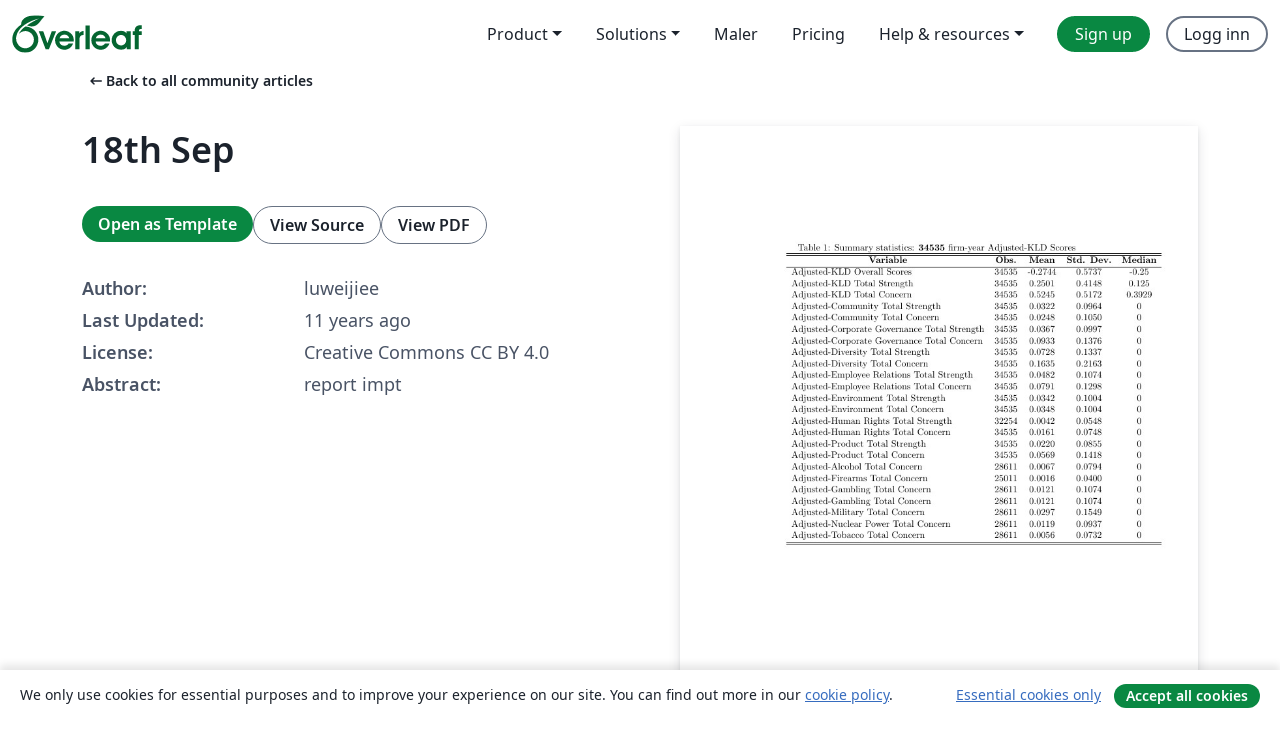

--- FILE ---
content_type: text/html; charset=utf-8
request_url: https://no.overleaf.com/articles/18th-sep/dbftnmjnwnmw
body_size: 13158
content:
<!DOCTYPE html><html lang="no"><head><title translate="no">18th Sep - Overleaf, Online LaTeX-redigeringsprogram</title><meta name="twitter:title" content="18th Sep"><meta name="og:title" content="18th Sep"><meta name="description" content="report impt"><meta itemprop="description" content="report impt"><meta itemprop="image" content="https://writelatex.s3.amazonaws.com/published_ver/1007.jpeg?X-Amz-Expires=14400&amp;X-Amz-Date=20260124T021416Z&amp;X-Amz-Algorithm=AWS4-HMAC-SHA256&amp;X-Amz-Credential=AKIAWJBOALPNFPV7PVH5/20260124/us-east-1/s3/aws4_request&amp;X-Amz-SignedHeaders=host&amp;X-Amz-Signature=84597f73026b071b254e081c3ec670bbe063d159e44520a7cebb066e3b3f9707"><meta name="image" content="https://writelatex.s3.amazonaws.com/published_ver/1007.jpeg?X-Amz-Expires=14400&amp;X-Amz-Date=20260124T021416Z&amp;X-Amz-Algorithm=AWS4-HMAC-SHA256&amp;X-Amz-Credential=AKIAWJBOALPNFPV7PVH5/20260124/us-east-1/s3/aws4_request&amp;X-Amz-SignedHeaders=host&amp;X-Amz-Signature=84597f73026b071b254e081c3ec670bbe063d159e44520a7cebb066e3b3f9707"><meta itemprop="name" content="Overleaf, the Online LaTeX Editor"><meta name="twitter:card" content="summary"><meta name="twitter:site" content="@overleaf"><meta name="twitter:description" content="An online LaTeX editor that’s easy to use. No installation, real-time collaboration, version control, hundreds of LaTeX templates, and more."><meta name="twitter:image" content="https://cdn.overleaf.com/img/ol-brand/overleaf_og_logo.png"><meta property="fb:app_id" content="400474170024644"><meta property="og:description" content="An online LaTeX editor that’s easy to use. No installation, real-time collaboration, version control, hundreds of LaTeX templates, and more."><meta property="og:image" content="https://cdn.overleaf.com/img/ol-brand/overleaf_og_logo.png"><meta property="og:type" content="website"><meta name="viewport" content="width=device-width, initial-scale=1.0, user-scalable=yes"><link rel="icon" sizes="32x32" href="https://cdn.overleaf.com/favicon-32x32.png"><link rel="icon" sizes="16x16" href="https://cdn.overleaf.com/favicon-16x16.png"><link rel="icon" href="https://cdn.overleaf.com/favicon.svg" type="image/svg+xml"><link rel="apple-touch-icon" href="https://cdn.overleaf.com/apple-touch-icon.png"><link rel="mask-icon" href="https://cdn.overleaf.com/mask-favicon.svg" color="#046530"><link rel="canonical" href="https://no.overleaf.com/articles/18th-sep/dbftnmjnwnmw"><link rel="manifest" href="https://cdn.overleaf.com/web.sitemanifest"><link rel="stylesheet" href="https://cdn.overleaf.com/stylesheets/main-style-e60ca8e7a5a537531624.css" id="main-stylesheet"><link rel="alternate" href="https://www.overleaf.com/articles/18th-sep/dbftnmjnwnmw" hreflang="en"><link rel="alternate" href="https://cs.overleaf.com/articles/18th-sep/dbftnmjnwnmw" hreflang="cs"><link rel="alternate" href="https://es.overleaf.com/articles/18th-sep/dbftnmjnwnmw" hreflang="es"><link rel="alternate" href="https://pt.overleaf.com/articles/18th-sep/dbftnmjnwnmw" hreflang="pt"><link rel="alternate" href="https://fr.overleaf.com/articles/18th-sep/dbftnmjnwnmw" hreflang="fr"><link rel="alternate" href="https://de.overleaf.com/articles/18th-sep/dbftnmjnwnmw" hreflang="de"><link rel="alternate" href="https://sv.overleaf.com/articles/18th-sep/dbftnmjnwnmw" hreflang="sv"><link rel="alternate" href="https://tr.overleaf.com/articles/18th-sep/dbftnmjnwnmw" hreflang="tr"><link rel="alternate" href="https://it.overleaf.com/articles/18th-sep/dbftnmjnwnmw" hreflang="it"><link rel="alternate" href="https://cn.overleaf.com/articles/18th-sep/dbftnmjnwnmw" hreflang="zh-CN"><link rel="alternate" href="https://no.overleaf.com/articles/18th-sep/dbftnmjnwnmw" hreflang="no"><link rel="alternate" href="https://ru.overleaf.com/articles/18th-sep/dbftnmjnwnmw" hreflang="ru"><link rel="alternate" href="https://da.overleaf.com/articles/18th-sep/dbftnmjnwnmw" hreflang="da"><link rel="alternate" href="https://ko.overleaf.com/articles/18th-sep/dbftnmjnwnmw" hreflang="ko"><link rel="alternate" href="https://ja.overleaf.com/articles/18th-sep/dbftnmjnwnmw" hreflang="ja"><link rel="preload" href="https://cdn.overleaf.com/js/no-json-41719680ba6a0303a084.js" as="script" nonce="gomymNXFuPWaQo+jgxUgSg=="><script type="text/javascript" nonce="gomymNXFuPWaQo+jgxUgSg==" id="ga-loader" data-ga-token="UA-112092690-1" data-ga-token-v4="G-RV4YBCCCWJ" data-cookie-domain=".overleaf.com" data-session-analytics-id="2991a38f-33be-4987-90ec-7a6e724a214c">var gaSettings = document.querySelector('#ga-loader').dataset;
var gaid = gaSettings.gaTokenV4;
var gaToken = gaSettings.gaToken;
var cookieDomain = gaSettings.cookieDomain;
var sessionAnalyticsId = gaSettings.sessionAnalyticsId;
if(gaid) {
    var additionalGaConfig = sessionAnalyticsId ? { 'user_id': sessionAnalyticsId } : {};
    window.dataLayer = window.dataLayer || [];
    function gtag(){
        dataLayer.push(arguments);
    }
    gtag('js', new Date());
    gtag('config', gaid, { 'anonymize_ip': true, ...additionalGaConfig });
}
if (gaToken) {
    window.ga = window.ga || function () {
        (window.ga.q = window.ga.q || []).push(arguments);
    }, window.ga.l = 1 * new Date();
}
var loadGA = window.olLoadGA = function() {
    if (gaid) {
        var s = document.createElement('script');
        s.setAttribute('async', 'async');
        s.setAttribute('src', 'https://www.googletagmanager.com/gtag/js?id=' + gaid);
        document.querySelector('head').append(s);
    } 
    if (gaToken) {
        (function(i,s,o,g,r,a,m){i['GoogleAnalyticsObject']=r;i[r]=i[r]||function(){
        (i[r].q=i[r].q||[]).push(arguments)},i[r].l=1*new Date();a=s.createElement(o),
        m=s.getElementsByTagName(o)[0];a.async=1;a.src=g;m.parentNode.insertBefore(a,m)
        })(window,document,'script','//www.google-analytics.com/analytics.js','ga');
        ga('create', gaToken, cookieDomain.replace(/^\./, ""));
        ga('set', 'anonymizeIp', true);
        if (sessionAnalyticsId) {
            ga('set', 'userId', sessionAnalyticsId);
        }
        ga('send', 'pageview');
    }
};
// Check if consent given (features/cookie-banner)
var oaCookie = document.cookie.split('; ').find(function(cookie) {
    return cookie.startsWith('oa=');
});
if(oaCookie) {
    var oaCookieValue = oaCookie.split('=')[1];
    if(oaCookieValue === '1') {
        loadGA();
    }
}
</script><meta name="ol-csrfToken" content="lCiPRriW-9VU-VprJLy4AVVlVMjxiNnsC6Zg"><meta name="ol-baseAssetPath" content="https://cdn.overleaf.com/"><meta name="ol-mathJaxPath" content="/js/libs/mathjax-3.2.2/es5/tex-svg-full.js"><meta name="ol-dictionariesRoot" content="/js/dictionaries/0.0.3/"><meta name="ol-usersEmail" content=""><meta name="ol-ab" data-type="json" content="{}"><meta name="ol-user_id"><meta name="ol-i18n" data-type="json" content="{&quot;currentLangCode&quot;:&quot;no&quot;}"><meta name="ol-ExposedSettings" data-type="json" content="{&quot;isOverleaf&quot;:true,&quot;appName&quot;:&quot;Overleaf&quot;,&quot;adminEmail&quot;:&quot;support@overleaf.com&quot;,&quot;dropboxAppName&quot;:&quot;Overleaf&quot;,&quot;ieeeBrandId&quot;:15,&quot;hasAffiliationsFeature&quot;:true,&quot;hasSamlFeature&quot;:true,&quot;samlInitPath&quot;:&quot;/saml/ukamf/init&quot;,&quot;hasLinkUrlFeature&quot;:true,&quot;hasLinkedProjectFileFeature&quot;:true,&quot;hasLinkedProjectOutputFileFeature&quot;:true,&quot;siteUrl&quot;:&quot;https://www.overleaf.com&quot;,&quot;emailConfirmationDisabled&quot;:false,&quot;maxEntitiesPerProject&quot;:2000,&quot;maxUploadSize&quot;:52428800,&quot;projectUploadTimeout&quot;:120000,&quot;recaptchaSiteKey&quot;:&quot;6LebiTwUAAAAAMuPyjA4pDA4jxPxPe2K9_ndL74Q&quot;,&quot;recaptchaDisabled&quot;:{&quot;invite&quot;:true,&quot;login&quot;:false,&quot;passwordReset&quot;:false,&quot;register&quot;:false,&quot;addEmail&quot;:false},&quot;textExtensions&quot;:[&quot;tex&quot;,&quot;latex&quot;,&quot;sty&quot;,&quot;cls&quot;,&quot;bst&quot;,&quot;bib&quot;,&quot;bibtex&quot;,&quot;txt&quot;,&quot;tikz&quot;,&quot;mtx&quot;,&quot;rtex&quot;,&quot;md&quot;,&quot;asy&quot;,&quot;lbx&quot;,&quot;bbx&quot;,&quot;cbx&quot;,&quot;m&quot;,&quot;lco&quot;,&quot;dtx&quot;,&quot;ins&quot;,&quot;ist&quot;,&quot;def&quot;,&quot;clo&quot;,&quot;ldf&quot;,&quot;rmd&quot;,&quot;lua&quot;,&quot;gv&quot;,&quot;mf&quot;,&quot;yml&quot;,&quot;yaml&quot;,&quot;lhs&quot;,&quot;mk&quot;,&quot;xmpdata&quot;,&quot;cfg&quot;,&quot;rnw&quot;,&quot;ltx&quot;,&quot;inc&quot;],&quot;editableFilenames&quot;:[&quot;latexmkrc&quot;,&quot;.latexmkrc&quot;,&quot;makefile&quot;,&quot;gnumakefile&quot;],&quot;validRootDocExtensions&quot;:[&quot;tex&quot;,&quot;Rtex&quot;,&quot;ltx&quot;,&quot;Rnw&quot;],&quot;fileIgnorePattern&quot;:&quot;**/{{__MACOSX,.git,.texpadtmp,.R}{,/**},.!(latexmkrc),*.{dvi,aux,log,toc,out,pdfsync,synctex,synctex(busy),fdb_latexmk,fls,nlo,ind,glo,gls,glg,bbl,blg,doc,docx,gz,swp}}&quot;,&quot;sentryAllowedOriginRegex&quot;:&quot;^(https://[a-z]+\\\\.overleaf.com|https://cdn.overleaf.com|https://compiles.overleafusercontent.com)/&quot;,&quot;sentryDsn&quot;:&quot;https://4f0989f11cb54142a5c3d98b421b930a@app.getsentry.com/34706&quot;,&quot;sentryEnvironment&quot;:&quot;production&quot;,&quot;sentryRelease&quot;:&quot;55136a0fbd6a07011505471e47db0485326ddeb3&quot;,&quot;hotjarId&quot;:&quot;5148484&quot;,&quot;hotjarVersion&quot;:&quot;6&quot;,&quot;enableSubscriptions&quot;:true,&quot;gaToken&quot;:&quot;UA-112092690-1&quot;,&quot;gaTokenV4&quot;:&quot;G-RV4YBCCCWJ&quot;,&quot;propensityId&quot;:&quot;propensity-001384&quot;,&quot;cookieDomain&quot;:&quot;.overleaf.com&quot;,&quot;templateLinks&quot;:[{&quot;name&quot;:&quot;Journal articles&quot;,&quot;url&quot;:&quot;/gallery/tagged/academic-journal&quot;,&quot;trackingKey&quot;:&quot;academic-journal&quot;},{&quot;name&quot;:&quot;Books&quot;,&quot;url&quot;:&quot;/gallery/tagged/book&quot;,&quot;trackingKey&quot;:&quot;book&quot;},{&quot;name&quot;:&quot;Formal letters&quot;,&quot;url&quot;:&quot;/gallery/tagged/formal-letter&quot;,&quot;trackingKey&quot;:&quot;formal-letter&quot;},{&quot;name&quot;:&quot;Assignments&quot;,&quot;url&quot;:&quot;/gallery/tagged/homework&quot;,&quot;trackingKey&quot;:&quot;homework-assignment&quot;},{&quot;name&quot;:&quot;Posters&quot;,&quot;url&quot;:&quot;/gallery/tagged/poster&quot;,&quot;trackingKey&quot;:&quot;poster&quot;},{&quot;name&quot;:&quot;Presentations&quot;,&quot;url&quot;:&quot;/gallery/tagged/presentation&quot;,&quot;trackingKey&quot;:&quot;presentation&quot;},{&quot;name&quot;:&quot;Reports&quot;,&quot;url&quot;:&quot;/gallery/tagged/report&quot;,&quot;trackingKey&quot;:&quot;lab-report&quot;},{&quot;name&quot;:&quot;CVs and résumés&quot;,&quot;url&quot;:&quot;/gallery/tagged/cv&quot;,&quot;trackingKey&quot;:&quot;cv&quot;},{&quot;name&quot;:&quot;Theses&quot;,&quot;url&quot;:&quot;/gallery/tagged/thesis&quot;,&quot;trackingKey&quot;:&quot;thesis&quot;},{&quot;name&quot;:&quot;view_all&quot;,&quot;url&quot;:&quot;/latex/templates&quot;,&quot;trackingKey&quot;:&quot;view-all&quot;}],&quot;labsEnabled&quot;:true,&quot;wikiEnabled&quot;:true,&quot;templatesEnabled&quot;:true,&quot;cioWriteKey&quot;:&quot;2530db5896ec00db632a&quot;,&quot;cioSiteId&quot;:&quot;6420c27bb72163938e7d&quot;,&quot;linkedInInsightsPartnerId&quot;:&quot;7472905&quot;}"><meta name="ol-splitTestVariants" data-type="json" content="{&quot;hotjar-marketing&quot;:&quot;enabled&quot;}"><meta name="ol-splitTestInfo" data-type="json" content="{&quot;hotjar-marketing&quot;:{&quot;phase&quot;:&quot;release&quot;,&quot;badgeInfo&quot;:{&quot;tooltipText&quot;:&quot;&quot;,&quot;url&quot;:&quot;&quot;}}}"><meta name="ol-algolia" data-type="json" content="{&quot;appId&quot;:&quot;SK53GL4JLY&quot;,&quot;apiKey&quot;:&quot;9ac63d917afab223adbd2cd09ad0eb17&quot;,&quot;indexes&quot;:{&quot;wiki&quot;:&quot;learn-wiki&quot;,&quot;gallery&quot;:&quot;gallery-production&quot;}}"><meta name="ol-isManagedAccount" data-type="boolean"><meta name="ol-shouldLoadHotjar" data-type="boolean" content></head><body class="website-redesign" data-theme="default"><a class="skip-to-content" href="#main-content">Skip to content</a><nav class="navbar navbar-default navbar-main navbar-expand-lg website-redesign-navbar" aria-label="Primary"><div class="container-fluid navbar-container"><div class="navbar-header"><a class="navbar-brand" href="/" aria-label="Overleaf"><div class="navbar-logo"></div></a></div><button class="navbar-toggler collapsed" id="navbar-toggle-btn" type="button" data-bs-toggle="collapse" data-bs-target="#navbar-main-collapse" aria-controls="navbar-main-collapse" aria-expanded="false" aria-label="Toggle Navigasjon"><span class="material-symbols" aria-hidden="true" translate="no">menu</span></button><div class="navbar-collapse collapse" id="navbar-main-collapse"><ul class="nav navbar-nav navbar-right ms-auto" role="menubar"><!-- loop over header_extras--><li class="dropdown subdued" role="none"><button class="dropdown-toggle" aria-haspopup="true" aria-expanded="false" data-bs-toggle="dropdown" role="menuitem" event-tracking="menu-expand" event-tracking-mb="true" event-tracking-trigger="click" event-segmentation="{&quot;item&quot;:&quot;product&quot;,&quot;location&quot;:&quot;top-menu&quot;}">Product</button><ul class="dropdown-menu dropdown-menu-end" role="menu"><li role="none"><a class="dropdown-item" role="menuitem" href="/about/features-overview" event-tracking="menu-click" event-tracking-mb="true" event-tracking-trigger="click" event-segmentation='{"item":"premium-features","location":"top-menu"}'>Funksjoner</a></li><li role="none"><a class="dropdown-item" role="menuitem" href="/about/ai-features" event-tracking="menu-click" event-tracking-mb="true" event-tracking-trigger="click" event-segmentation='{"item":"ai-features","location":"top-menu"}'>AI</a></li></ul></li><li class="dropdown subdued" role="none"><button class="dropdown-toggle" aria-haspopup="true" aria-expanded="false" data-bs-toggle="dropdown" role="menuitem" event-tracking="menu-expand" event-tracking-mb="true" event-tracking-trigger="click" event-segmentation="{&quot;item&quot;:&quot;solutions&quot;,&quot;location&quot;:&quot;top-menu&quot;}">Solutions</button><ul class="dropdown-menu dropdown-menu-end" role="menu"><li role="none"><a class="dropdown-item" role="menuitem" href="/for/enterprises" event-tracking="menu-click" event-tracking-mb="true" event-tracking-trigger="click" event-segmentation='{"item":"enterprises","location":"top-menu"}'>For business</a></li><li role="none"><a class="dropdown-item" role="menuitem" href="/for/universities" event-tracking="menu-click" event-tracking-mb="true" event-tracking-trigger="click" event-segmentation='{"item":"universities","location":"top-menu"}'>For universities</a></li><li role="none"><a class="dropdown-item" role="menuitem" href="/for/government" event-tracking="menu-click" event-tracking-mb="true" event-tracking-trigger="click" event-segmentation='{"item":"government","location":"top-menu"}'>For government</a></li><li role="none"><a class="dropdown-item" role="menuitem" href="/for/publishers" event-tracking="menu-click" event-tracking-mb="true" event-tracking-trigger="click" event-segmentation='{"item":"publishers","location":"top-menu"}'>For publishers</a></li><li role="none"><a class="dropdown-item" role="menuitem" href="/about/customer-stories" event-tracking="menu-click" event-tracking-mb="true" event-tracking-trigger="click" event-segmentation='{"item":"customer-stories","location":"top-menu"}'>Customer stories</a></li></ul></li><li class="subdued" role="none"><a class="nav-link subdued" role="menuitem" href="/latex/templates" event-tracking="menu-click" event-tracking-mb="true" event-tracking-trigger="click" event-segmentation='{"item":"templates","location":"top-menu"}'>Maler</a></li><li class="subdued" role="none"><a class="nav-link subdued" role="menuitem" href="/user/subscription/plans" event-tracking="menu-click" event-tracking-mb="true" event-tracking-trigger="click" event-segmentation='{"item":"pricing","location":"top-menu"}'>Pricing</a></li><li class="dropdown subdued nav-item-help" role="none"><button class="dropdown-toggle" aria-haspopup="true" aria-expanded="false" data-bs-toggle="dropdown" role="menuitem" event-tracking="menu-expand" event-tracking-mb="true" event-tracking-trigger="click" event-segmentation="{&quot;item&quot;:&quot;help-and-resources&quot;,&quot;location&quot;:&quot;top-menu&quot;}">Help & resources</button><ul class="dropdown-menu dropdown-menu-end" role="menu"><li role="none"><a class="dropdown-item" role="menuitem" href="/learn" event-tracking="menu-click" event-tracking-mb="true" event-tracking-trigger="click" event-segmentation='{"item":"learn","location":"top-menu"}'>Dokumentasjon</a></li><li role="none"><a class="dropdown-item" role="menuitem" href="/for/community/resources" event-tracking="menu-click" event-tracking-mb="true" event-tracking-trigger="click" event-segmentation='{"item":"help-guides","location":"top-menu"}'>Help guides</a></li><li role="none"><a class="dropdown-item" role="menuitem" href="/about/why-latex" event-tracking="menu-click" event-tracking-mb="true" event-tracking-trigger="click" event-segmentation='{"item":"why-latex","location":"top-menu"}'>Why LaTeX?</a></li><li role="none"><a class="dropdown-item" role="menuitem" href="/blog" event-tracking="menu-click" event-tracking-mb="true" event-tracking-trigger="click" event-segmentation='{"item":"blog","location":"top-menu"}'>Blogg</a></li><li role="none"><a class="dropdown-item" role="menuitem" data-ol-open-contact-form-modal="contact-us" data-bs-target="#contactUsModal" href data-bs-toggle="modal" event-tracking="menu-click" event-tracking-mb="true" event-tracking-trigger="click" event-segmentation='{"item":"contact","location":"top-menu"}'><span>Kontakt oss</span></a></li></ul></li><!-- logged out--><!-- register link--><li class="primary" role="none"><a class="nav-link" role="menuitem" href="/register" event-tracking="menu-click" event-tracking-action="clicked" event-tracking-trigger="click" event-tracking-mb="true" event-segmentation='{"page":"/articles/18th-sep/dbftnmjnwnmw","item":"register","location":"top-menu"}'>Sign up</a></li><!-- login link--><li role="none"><a class="nav-link" role="menuitem" href="/login" event-tracking="menu-click" event-tracking-action="clicked" event-tracking-trigger="click" event-tracking-mb="true" event-segmentation='{"page":"/articles/18th-sep/dbftnmjnwnmw","item":"login","location":"top-menu"}'>Logg inn</a></li><!-- projects link and account menu--></ul></div></div></nav><main class="gallery content content-page" id="main-content"><div class="container"><div class="row previous-page-link-container"><div class="col-lg-6"><a class="previous-page-link" href="/articles"><span class="material-symbols material-symbols-rounded" aria-hidden="true" translate="no">arrow_left_alt</span>Back to all community articles</a></div></div><div class="row"><div class="col-md-6 template-item-left-section"><div class="row"><div class="col-md-12"><div class="gallery-item-title"><h1 class="h2">18th Sep</h1></div></div></div><div class="row cta-links-container"><div class="col-md-12 cta-links"><a class="btn btn-primary cta-link" href="/project/new/template/1007?id=1480607&amp;mainFile=main.tex&amp;templateName=18th+Sep&amp;texImage=texlive-full%3A2025.1" event-tracking-mb="true" event-tracking="gallery-open-template" event-tracking-trigger="click">Open as Template</a><button class="btn btn-secondary cta-link" data-bs-toggle="modal" data-bs-target="#modalViewSource" event-tracking-mb="true" event-tracking="gallery-view-source" event-tracking-trigger="click">View Source</button><a class="btn btn-secondary cta-link" href="/articles/18th-sep/dbftnmjnwnmw.pdf" target="_blank" event-tracking-mb="true" event-tracking="gallery-download-pdf" event-tracking-trigger="click">View PDF</a></div></div><div class="template-details-container"><div class="template-detail"><div><b>Author:</b></div><div>luweijiee</div></div><div class="template-detail"><div><b>Last Updated:</b></div><div><span data-bs-toggle="tooltip" data-bs-placement="bottom" data-timestamp-for-title="1410999466">11 years ago</span></div></div><div class="template-detail"><div><b>License:</b></div><div>Creative Commons CC BY 4.0</div></div><div class="template-detail"><div><b>Abstract:</b></div><div class="gallery-abstract" data-ol-mathjax>report impt</div></div></div></div><div class="col-md-6 template-item-right-section"><div class="entry"><div class="row"><div class="col-md-12"><div class="gallery-large-pdf-preview"><img src="https://writelatex.s3.amazonaws.com/published_ver/1007.jpeg?X-Amz-Expires=14400&amp;X-Amz-Date=20260124T021416Z&amp;X-Amz-Algorithm=AWS4-HMAC-SHA256&amp;X-Amz-Credential=AKIAWJBOALPNFPV7PVH5/20260124/us-east-1/s3/aws4_request&amp;X-Amz-SignedHeaders=host&amp;X-Amz-Signature=84597f73026b071b254e081c3ec670bbe063d159e44520a7cebb066e3b3f9707" alt="18th Sep"></div></div></div></div></div></div><div class="row section-row"><div class="col-md-12"><div class="begin-now-card"><div class="card card-pattern"><div class="card-body"><p class="dm-mono"><span class="font-size-display-xs"><span class="text-purple-bright">\begin</span><wbr><span class="text-green-bright">{</span><span>now</span><span class="text-green-bright">}</span></span></p><p>Discover why over 25 million people worldwide trust Overleaf with their work.</p><p class="card-links"><a class="btn btn-primary card-link" href="/register">Sign up for free</a><a class="btn card-link btn-secondary" href="/user/subscription/plans">Explore all plans</a></p></div></div></div></div></div></div></main><div class="modal fade" id="modalViewSource" tabindex="-1" role="dialog" aria-labelledby="modalViewSourceTitle" aria-hidden="true"><div class="modal-dialog" role="document"><div class="modal-content"><div class="modal-header"><h3 class="modal-title" id="modalViewSourceTitle">Kilde</h3><button class="btn-close" type="button" data-bs-dismiss="modal" aria-label="Close"></button></div><div class="modal-body"><pre><code>\documentclass[11pt]{article}
\newcommand{\bs}{$\backslash$}
\usepackage[english]{babel}
\usepackage[utf8]{inputenc}
\usepackage{amsmath}
\usepackage{graphicx}
\usepackage[colorinlistoftodos]{todonotes}
\usepackage{booktabs}
\usepackage[para]{threeparttable}
\usepackage{threeparttablex}
\usepackage{longtable}
\usepackage{rotate}
\usepackage{rotating}

\begin{document}

\begin{table}[htbp]
\centering 
\caption{Summary statistics: \textbf{34535} firm-year Adjusted-KLD Scores \label{sumstat}}
\begin{tabular}{l c c c c}\hline\hline
\multicolumn{1}{c}{\textbf{Variable}} &amp; \textbf{Obs.} &amp; \textbf{Mean}
 &amp; \textbf{Std. Dev.} &amp; \textbf{Median} \\ \hline
Adjusted-KLD Overall Scores &amp; 34535 &amp; -0.2744 &amp; 0.5737 &amp; -0.25 \\
Adjusted-KLD Total Strength &amp; 34535 &amp; 0.2501 &amp; 0.4148 &amp; 0.125\\
Adjusted-KLD Total Concern &amp; 34535 &amp; 0.5245 &amp; 0.5172 &amp; 0.3929\\
Adjusted-Community Total Strength &amp; 34535 &amp; 0.0322 &amp; 0.0964 &amp; 0 \\
Adjusted-Community Total Concern &amp; 34535 &amp; 0.0248 &amp; 0.1050 &amp; 0 \\
Adjusted-Corporate Governance Total Strength &amp; 34535 &amp; 0.0367 &amp; 0.0997 &amp; 0\\
Adjusted-Corporate Governance Total Concern &amp; 34535 &amp; 0.0933 &amp; 0.1376 &amp; 0\\
Adjusted-Diversity Total Strength &amp; 34535 &amp; 0.0728 &amp; 0.1337 &amp; 0 \\
Adjusted-Diversity Total Concern &amp; 34535 &amp; 0.1635 &amp; 0.2163 &amp; 0 \\
Adjusted-Employee Relations Total Strength &amp; 34535 &amp; 0.0482 &amp; 0.1074 &amp; 0 \\
Adjusted-Employee Relations Total Concern &amp; 34535 &amp; 0.0791 &amp; 0.1298 &amp; 0 \\
Adjusted-Environment Total Strength &amp; 34535 &amp; 0.0342 &amp; 0.1004 &amp; 0 \\
Adjusted-Environment Total Concern &amp; 34535 &amp; 0.0348 &amp; 0.1004 &amp; 0 \\
Adjusted-Human Rights Total Strength &amp; 32254 &amp; 0.0042 &amp; 0.0548 &amp; 0 \\
Adjusted-Human Rights Total Concern &amp; 34535 &amp; 0.0161 &amp; 0.0748 &amp; 0 \\
Adjusted-Product Total Strength &amp; 34535 &amp; 0.0220 &amp; 0.0855 &amp; 0 \\
Adjusted-Product Total Concern &amp; 34535 &amp; 0.0569 &amp; 0.1418 &amp; 0 \\
Adjusted-Alcohol Total Concern &amp; 28611 &amp; 0.0067 &amp; 0.0794 &amp; 0\\
Adjusted-Firearms Total Concern &amp; 25011 &amp; 0.0016 &amp; 0.0400 &amp; 0 \\
Adjusted-Gambling Total Concern &amp; 28611 &amp; 0.0121 &amp; 0.1074 &amp; 0 \\
Adjusted-Gambling Total Concern &amp; 28611 &amp; 0.0121 &amp; 0.1074 &amp; 0 \\
Adjusted-Military Total Concern &amp; 28611 &amp; 0.0297 &amp; 0.1549 &amp; 0 \\
Adjusted-Nuclear Power Total Concern &amp; 28611 &amp; 0.0119 &amp; 0.0937 &amp; 0 \\
Adjusted-Tobacco Total Concern &amp; 28611 &amp; 0.0056 &amp; 0.0732 &amp; 0 \\
\hline
\hline
\end{tabular}
\end{table}

\begin{table}[htbp]
\centering 
\caption{Summary statistics: \textbf{373} KLD-CCM Matched Deals Adjusted-KLD Scores (Bidders) \label{sumstat}}
\begin{tabular}{l c c c c}\hline\hline
\multicolumn{1}{c}{\textbf{Variable}} &amp; \textbf{Obs.} &amp; \textbf{Mean}
 &amp; \textbf{Std. Dev.} &amp; \textbf{Median} \\ \hline
Bidder Overall Score &amp; 373 &amp; -0.1789 &amp; 0.7787 &amp; -0.2262\\
Bidder Total Strength &amp; 373 &amp; 0.5521 &amp; 0.7378 &amp; 0.25 \\ % Content row 3
Bidder Total Concern &amp; 373 &amp; 0.7310 &amp; 0.6314 &amp; 0.5333 \\ % Content row 4
Bidder Community Total Concern &amp; 373 &amp; 0.0382 &amp; 0.1349 &amp; 0\\
Bidder Community Total Strength &amp; 373 &amp; 0.0739 &amp; 0.1449 &amp; 0\\
Bidder Corporate Governance Total Concern &amp; 373 &amp; 0.1535 &amp; 0.1511 &amp; 0.1667\\
Bidder Corporate Governance Total Strength &amp; 373 &amp; 0.0615 &amp; 0.1445 &amp; 0\\
Bidder Diversity Total Concern &amp; 373 &amp; 0.1278 &amp; 0.1895 &amp; 0\\
Bidder Diversity Total Strength &amp; 373 &amp; 0.1575 &amp; 0.1968 &amp; 0.125\\
Bidder Employee Relations Total Concern &amp; 373 &amp; 0.1052 &amp; 0.1478 &amp; 0\\
Bidder Employee Relations Total Strength &amp; 373 &amp; 0.1046 &amp; 0.1604 &amp; 0\\
Bidder Environment Total Concern &amp; 373 &amp; 0.0695 &amp; 0.1381 &amp; 0\\
Bidder Environment Total Strength &amp; 373 &amp; 0.0950 &amp; 0.1858 &amp; 0\\
Bidder Human Relations Total Concern &amp; 373 &amp; 0.0330 &amp; 0.0958 &amp; 0\\
Bidder Human Relations Total Strength &amp; 364 &amp; 0.0110 &amp; 0.0669 &amp; 0\\
Bidder Product Total Concern &amp; 373 &amp; 0.1186 &amp; 0.2045 &amp; 0\\
Bidder Product Total Strength &amp; 373 &amp; 0.0489 &amp; 0.1275 &amp; 0\\
Bidder Alcohol Total Concern &amp; 314 &amp; 0.0048 &amp; 0.0630 &amp; 0\\
Bidder Firearms Total Concern &amp; 292 &amp; 0.0103 &amp; 0.1010 &amp; 0\\
Bidder Military Total Concern &amp; 314 &amp; 0.0685 &amp; 0.2457 &amp; 0\\
Bidder Nuclear Total Concern &amp; 314 &amp; 0.0056 &amp; 0.0465 &amp; 0\\
Bidder Tobacco Total Concern &amp; 314 &amp; 0 &amp; 0 &amp; 0\\
Bidder Gambling Total Concern &amp; 314 &amp; 0.0127 &amp; 0.1123 &amp; 0\\
\hline
\hline
\end{tabular}
\end{table}

\begin{table}[htbp]
\centering 
\caption{Summary statistics: \textbf{373} KLD-CCM Matched Deals Adjusted-KLD Scores (Targets) \label{sumstat}}
\begin{tabular}{l c c c c}\hline\hline
\multicolumn{1}{c}{\textbf{Variable}} &amp; \textbf{Obs.} &amp; \textbf{Mean}
 &amp; \textbf{Std. Dev.} &amp; \textbf{Median} \\ \hline
Target Overall Score &amp; 373 &amp; -0.3256 &amp; 0.4588 &amp; -0.3333 \\ % Content row 2
Target Total Strength &amp; 373 &amp; 0.1522 &amp; 0.2535 &amp; 0 \\
% Content row 5
Target Total Concern &amp; 373 &amp; 0.4778 &amp; 0.4034 &amp; 0.45 \\
Target Corporate Governance Total Concern &amp; 373 &amp; 0.0941 &amp; 0.1244 &amp; 0\\
Target Corporate Governance Total Strength &amp; 373 &amp; 0.0265 &amp; 0.0787 &amp; 0\\
Target Community Total Concern &amp; 373 &amp; 0.0214 &amp; 0.1168 &amp; 0\\
Target Community Total Strength &amp; 373 &amp; 0.0109 &amp; 0.0571 &amp; 0\\
Target Diversity Total Concern &amp; 373 &amp; 0.1877 &amp; 0.2239 &amp; 0\\
Target Diversity Total Strength &amp; 373 &amp; 0.0552 &amp; 0.0991 &amp; 0\\
Target Employee Relations Total Concern &amp; 373 &amp; 0.0812 &amp; 0.1187 &amp; 0\\
Target Employee Relations Total Strength &amp; 373 &amp; 0.0301 &amp; 0.0814 &amp; 0\\
Target Environment Total Concern &amp; 373 &amp; 0.0210 &amp; 0.0722 &amp; 0\\
Target Environment Total Strength &amp; 373 &amp; 0.0193 &amp; 0.0742 &amp; 0\\
Target Human Relations Total Concern &amp; 373 &amp; 0.0047 &amp; 0.0340 &amp; 0\\
Target Human Relations Total Strength &amp; 364 &amp; 0 &amp; 0 &amp; 0 \\
Target Product Total Concern &amp; 373 &amp; 0.0288 &amp; 0.0970 &amp; 0\\
Target Product Total Strength &amp; 373 &amp; 0.0101 &amp; 0.0556 &amp; 0\\
Target Alcohol Total Concern &amp; 314 &amp; 0.0064 &amp; 0.0797 &amp; 0\\
Target Firearms Total Concern &amp; 292 &amp; 0 &amp; 0 &amp; 0\\
Target Gambling Total Concern &amp; 314 &amp; 0.0127 &amp; 0.1123 &amp; 0\\
Target Military Total Concern &amp; 314 &amp; 0.0231 &amp; 0.1401 &amp; 0\\
Target Nuclear Total Concern &amp; 314 &amp; 0.0040 &amp; 0.0581 &amp; 0\\
Target Tobacco Total Concern &amp; 314 &amp; 0 &amp; 0 &amp; 0\\
\hline
\hline
\end{tabular}
\end{table}

\begin{table}[htbp]
\centering 
\caption{High-Low-No \textbf{KLD}-Matched Deal Matrix 1153 out of 3705 Deals \label{sumstat}}
\begin{tabular}{|l|l|l|l}\hline
 &amp; High CSR Target &amp; Low CSR Target &amp; No CSR Target \\ \hline
High CSR Bidder &amp; 99 &amp; 95 &amp; 341 \\ \hline
Low CSR Bidder &amp; 63 &amp; 114 &amp; 273 \\ \hline
No CSR Bidder &amp; 96 &amp; 72 &amp; 2552 \\ \hline
\hline
\end{tabular}
\end{table}

\begin{table}
\centering\caption{\textbf{Summary Statistics: \textbf{373} KLD-CCM Matched Deals}}
\begin{threeparttable}
\begin{tabular}{l c c c c} 
\hline\hline
Variable &amp; Obs &amp; Mean &amp; Std. Dev &amp; Median\\
\cmidrule(l){1-5} 
\textbf{Panel A: Adjusted-KLD Scores} &amp; &amp; &amp; &amp; \\
KLD Spread (Bidder KLD-Target KLD) &amp; 373 &amp; 0.1450 &amp; 0.7808 &amp; 0.0833 \\ 
Bidder Overall Score &amp; 373 &amp; -0.1789 &amp; 0.7787 &amp; -0.2262\\
Target Overall Score &amp; 373 &amp; -0.3256 &amp; 0.4588 &amp; -0.3333 \\ % Content row 2
Bidder Total Strength &amp; 373 &amp; 0.5521 &amp; 0.7378 &amp; 0.25 \\ % Content row 3
Bidder Total Concern &amp; 373 &amp; 0.7310 &amp; 0.6314 &amp; 0.5333 \\ % Content row 4
Target Total Strength &amp; 373 &amp; 0.1522 &amp; 0.2535 &amp; 0 \\
% Content row 5
 \\ \textbf{Panel B: Bidder Characteristics} &amp; &amp; &amp; &amp; \\
Log(Bidder's Market Cap) &amp; 373 &amp; 8.7364 &amp; 1.7790 &amp; 8.4961 \\
Bidder's Cash &amp; 373 &amp; 0.1683 &amp; 0.1650 &amp; 0.1098 \\
Bidder's Return on Assets (ROA) &amp; 370 &amp; 0.0702 &amp; 0.1142 &amp; 0.0717 \\
Bidder's Leverage &amp; 369 &amp; 0.2093 &amp; 0.2071 &amp; 0.1591 \\
Bidder's Q &amp; 370 &amp; 1.9967 &amp; 1.9776 &amp; 1.3580 \\
 \\
\textbf{Panel C: Target Characteristics} &amp; &amp; &amp; &amp; \\
Log(Target's Market Cap) &amp; 373 &amp; 6.8026 &amp; 1.3294 &amp; 6.6998 \\
Target's Cash &amp; 373 &amp; 0.2393 &amp; 0.2344 &amp; 0.1515 \\
Target's Return on Assets (ROA) &amp; 360 &amp; 0.0228 &amp; 0.1580 &amp; 0.0437 \\
Target's Leverage &amp; 358 &amp; 0.2008 &amp; 0.2360 &amp; 0.1289 \\
Target's Q &amp; 360 &amp; 1.8677 &amp; 1.9699 &amp; 1.2633 \\
\\
\textbf{Panel D: Deal Characteristics} &amp; &amp; &amp; &amp; \\
Market Cap Ratio (Target/Bidder) &amp; 373 &amp; 0.3652 &amp; 0.4135 &amp; 0.1952 \\
Tender Offer (dummy) &amp; 373 &amp; 0.2225 &amp; 0.4165 &amp; 0 \\
Related-Industry Deals (dummy) &amp; 373 &amp; 0.6997 &amp; 0.4590 &amp; 1 \\
All Cash Deal (dummy) &amp; 373 &amp; 0.4772 &amp; 0.5002 &amp; 0 \\
All Stock Deal (dummy) &amp; 373 &amp; 0.8713 &amp; 0.3353 &amp; 1 \\
Deal Status (dummy) &amp; 373 &amp; 0.8365 &amp; 0.3704 &amp; 1 \\
Hostile Takeover (dummy) &amp; 373 &amp; 0.0402 &amp; 0.1967 &amp; 0 \\
High Tech (dummy) &amp; 373 &amp; 0.3834 &amp; 0.4869 &amp; 0 \\ 

\hline\hline
\end{tabular}
\end{threeparttable}
\end{table}

\end{document}</code></pre></div><div class="modal-footer"><button class="btn btn-secondary" type="button" data-bs-dismiss="modal">Lukk</button></div></div></div></div><footer class="fat-footer hidden-print website-redesign-fat-footer"><div class="fat-footer-container"><div class="fat-footer-sections"><div class="footer-section" id="footer-brand"><a class="footer-brand" href="/" aria-label="Overleaf"></a></div><div class="footer-section"><h2 class="footer-section-heading">Om</h2><ul class="list-unstyled"><li><a href="/about">About us</a></li><li><a href="https://digitalscience.pinpointhq.com/">Careers</a></li><li><a href="/blog">Blogg</a></li></ul></div><div class="footer-section"><h2 class="footer-section-heading">Solutions</h2><ul class="list-unstyled"><li><a href="/for/enterprises">For business</a></li><li><a href="/for/universities">For universities</a></li><li><a href="/for/government">For government</a></li><li><a href="/for/publishers">For publishers</a></li><li><a href="/about/customer-stories">Customer stories</a></li></ul></div><div class="footer-section"><h2 class="footer-section-heading">Learn</h2><ul class="list-unstyled"><li><a href="/learn/latex/Learn_LaTeX_in_30_minutes">Learn LaTeX in 30 minutes</a></li><li><a href="/latex/templates">Maler</a></li><li><a href="/events/webinars">Webinars</a></li><li><a href="/learn/latex/Tutorials">Tutorials</a></li><li><a href="/learn/latex/Inserting_Images">How to insert images</a></li><li><a href="/learn/latex/Tables">How to create tables</a></li></ul></div><div class="footer-section"><h2 class="footer-section-heading">Pricing</h2><ul class="list-unstyled"><li><a href="/user/subscription/plans?itm_referrer=footer-for-indv">For individuals</a></li><li><a href="/user/subscription/plans?plan=group&amp;itm_referrer=footer-for-groups">For groups and organizations</a></li><li><a href="/user/subscription/plans?itm_referrer=footer-for-students#student-annual">For students</a></li></ul></div><div class="footer-section"><h2 class="footer-section-heading">Get involved</h2><ul class="list-unstyled"><li><a href="https://forms.gle/67PSpN1bLnjGCmPQ9">Let us know what you think</a></li></ul></div><div class="footer-section"><h2 class="footer-section-heading">Hjelp</h2><ul class="list-unstyled"><li><a href="/learn">Dokumentasjon </a></li><li><a href="/contact">Contact us </a></li><li><a href="https://status.overleaf.com/">Website status</a></li></ul></div></div><div class="fat-footer-base"><div class="fat-footer-base-section fat-footer-base-meta"><div class="fat-footer-base-item"><div class="fat-footer-base-copyright">© 2026 Overleaf</div><a href="/legal">Privacy and Terms</a><a href="https://www.digital-science.com/security-certifications/">Compliance</a></div><ul class="fat-footer-base-item list-unstyled fat-footer-base-language"><li class="dropdown dropup subdued language-picker" dropdown><button class="btn btn-link btn-inline-link" id="language-picker-toggle" dropdown-toggle data-ol-lang-selector-tooltip data-bs-toggle="dropdown" aria-haspopup="true" aria-expanded="false" aria-label="Select Språk" tooltip="Språk" title="Språk"><span class="material-symbols" aria-hidden="true" translate="no">translate</span>&nbsp;<span class="language-picker-text">Norsk</span></button><ul class="dropdown-menu dropdown-menu-sm-width" role="menu" aria-labelledby="language-picker-toggle"><li class="dropdown-header">Språk</li><li class="lng-option"><a class="menu-indent dropdown-item" href="https://www.overleaf.com/articles/18th-sep/dbftnmjnwnmw" role="menuitem" aria-selected="false">English</a></li><li class="lng-option"><a class="menu-indent dropdown-item" href="https://cs.overleaf.com/articles/18th-sep/dbftnmjnwnmw" role="menuitem" aria-selected="false">Čeština</a></li><li class="lng-option"><a class="menu-indent dropdown-item" href="https://es.overleaf.com/articles/18th-sep/dbftnmjnwnmw" role="menuitem" aria-selected="false">Español</a></li><li class="lng-option"><a class="menu-indent dropdown-item" href="https://pt.overleaf.com/articles/18th-sep/dbftnmjnwnmw" role="menuitem" aria-selected="false">Português</a></li><li class="lng-option"><a class="menu-indent dropdown-item" href="https://fr.overleaf.com/articles/18th-sep/dbftnmjnwnmw" role="menuitem" aria-selected="false">Français</a></li><li class="lng-option"><a class="menu-indent dropdown-item" href="https://de.overleaf.com/articles/18th-sep/dbftnmjnwnmw" role="menuitem" aria-selected="false">Deutsch</a></li><li class="lng-option"><a class="menu-indent dropdown-item" href="https://sv.overleaf.com/articles/18th-sep/dbftnmjnwnmw" role="menuitem" aria-selected="false">Svenska</a></li><li class="lng-option"><a class="menu-indent dropdown-item" href="https://tr.overleaf.com/articles/18th-sep/dbftnmjnwnmw" role="menuitem" aria-selected="false">Türkçe</a></li><li class="lng-option"><a class="menu-indent dropdown-item" href="https://it.overleaf.com/articles/18th-sep/dbftnmjnwnmw" role="menuitem" aria-selected="false">Italiano</a></li><li class="lng-option"><a class="menu-indent dropdown-item" href="https://cn.overleaf.com/articles/18th-sep/dbftnmjnwnmw" role="menuitem" aria-selected="false">简体中文</a></li><li class="lng-option"><a class="menu-indent dropdown-item active" href="https://no.overleaf.com/articles/18th-sep/dbftnmjnwnmw" role="menuitem" aria-selected="true">Norsk<span class="material-symbols dropdown-item-trailing-icon" aria-hidden="true" translate="no">check</span></a></li><li class="lng-option"><a class="menu-indent dropdown-item" href="https://ru.overleaf.com/articles/18th-sep/dbftnmjnwnmw" role="menuitem" aria-selected="false">Русский</a></li><li class="lng-option"><a class="menu-indent dropdown-item" href="https://da.overleaf.com/articles/18th-sep/dbftnmjnwnmw" role="menuitem" aria-selected="false">Dansk</a></li><li class="lng-option"><a class="menu-indent dropdown-item" href="https://ko.overleaf.com/articles/18th-sep/dbftnmjnwnmw" role="menuitem" aria-selected="false">한국어</a></li><li class="lng-option"><a class="menu-indent dropdown-item" href="https://ja.overleaf.com/articles/18th-sep/dbftnmjnwnmw" role="menuitem" aria-selected="false">日本語</a></li></ul></li></ul></div><div class="fat-footer-base-section fat-footer-base-social"><div class="fat-footer-base-item"><a class="fat-footer-social x-logo" href="https://x.com/overleaf"><svg xmlns="http://www.w3.org/2000/svg" viewBox="0 0 1200 1227" height="25"><path d="M714.163 519.284L1160.89 0H1055.03L667.137 450.887L357.328 0H0L468.492 681.821L0 1226.37H105.866L515.491 750.218L842.672 1226.37H1200L714.137 519.284H714.163ZM569.165 687.828L521.697 619.934L144.011 79.6944H306.615L611.412 515.685L658.88 583.579L1055.08 1150.3H892.476L569.165 687.854V687.828Z"></path></svg><span class="visually-hidden">Overleaf on X</span></a><a class="fat-footer-social facebook-logo" href="https://www.facebook.com/overleaf.editor"><svg xmlns="http://www.w3.org/2000/svg" viewBox="0 0 666.66668 666.66717" height="25"><defs><clipPath id="a" clipPathUnits="userSpaceOnUse"><path d="M0 700h700V0H0Z"></path></clipPath></defs><g clip-path="url(#a)" transform="matrix(1.33333 0 0 -1.33333 -133.333 800)"><path class="background" d="M0 0c0 138.071-111.929 250-250 250S-500 138.071-500 0c0-117.245 80.715-215.622 189.606-242.638v166.242h-51.552V0h51.552v32.919c0 85.092 38.508 124.532 122.048 124.532 15.838 0 43.167-3.105 54.347-6.211V81.986c-5.901.621-16.149.932-28.882.932-40.993 0-56.832-15.528-56.832-55.9V0h81.659l-14.028-76.396h-67.631v-171.773C-95.927-233.218 0-127.818 0 0" fill="#0866ff" transform="translate(600 350)"></path><path class="text" d="m0 0 14.029 76.396H-67.63v27.019c0 40.372 15.838 55.899 56.831 55.899 12.733 0 22.981-.31 28.882-.931v69.253c-11.18 3.106-38.509 6.212-54.347 6.212-83.539 0-122.048-39.441-122.048-124.533V76.396h-51.552V0h51.552v-166.242a250.559 250.559 0 0 1 60.394-7.362c10.254 0 20.358.632 30.288 1.831V0Z" fill="#fff" transform="translate(447.918 273.604)"></path></g></svg><span class="visually-hidden">Overleaf on Facebook</span></a><a class="fat-footer-social linkedin-logo" href="https://www.linkedin.com/company/writelatex-limited"><svg xmlns="http://www.w3.org/2000/svg" viewBox="0 0 72 72" height="25"><g fill="none" fill-rule="evenodd"><path class="background" fill="#2867b2" d="M8 72h56a8 8 0 0 0 8-8V8a8 8 0 0 0-8-8H8a8 8 0 0 0-8 8v56a8 8 0 0 0 8 8"></path><path class="text" fill="#FFF" d="M62 62H51.316V43.802c0-4.99-1.896-7.777-5.845-7.777-4.296 0-6.54 2.901-6.54 7.777V62H28.632V27.333H38.93v4.67s3.096-5.729 10.453-5.729c7.353 0 12.617 4.49 12.617 13.777zM16.35 22.794c-3.508 0-6.35-2.864-6.35-6.397C10 12.864 12.842 10 16.35 10c3.507 0 6.347 2.864 6.347 6.397 0 3.533-2.84 6.397-6.348 6.397ZM11.032 62h10.736V27.333H11.033V62"></path></g></svg><span class="visually-hidden">Overleaf on LinkedIn</span></a></div></div></div></div></footer><section class="cookie-banner hidden-print hidden" aria-label="Cookie banner"><div class="cookie-banner-content">We only use cookies for essential purposes and to improve your experience on our site. You can find out more in our <a href="/legal#Cookies">cookie policy</a>.</div><div class="cookie-banner-actions"><button class="btn btn-link btn-sm" type="button" data-ol-cookie-banner-set-consent="essential">Essential cookies only</button><button class="btn btn-primary btn-sm" type="button" data-ol-cookie-banner-set-consent="all">Accept all cookies</button></div></section><div class="modal fade" id="contactUsModal" tabindex="-1" aria-labelledby="contactUsModalLabel" data-ol-contact-form-modal="contact-us"><div class="modal-dialog"><form name="contactForm" data-ol-async-form data-ol-contact-form data-ol-contact-form-with-search="true" role="form" aria-label="Kontakt oss" action="/support"><input name="inbox" type="hidden" value="support"><div class="modal-content"><div class="modal-header"><h4 class="modal-title" id="contactUsModalLabel">Ta kontakt</h4><button class="btn-close" type="button" data-bs-dismiss="modal" aria-label="Lukk"><span aria-hidden="true"></span></button></div><div class="modal-body"><div data-ol-not-sent><div class="modal-form-messages"><div class="form-messages-bottom-margin" data-ol-form-messages-new-style="" role="alert"></div><div class="notification notification-type-error" hidden data-ol-custom-form-message="error_performing_request" role="alert" aria-live="polite"><div class="notification-icon"><span class="material-symbols" aria-hidden="true" translate="no">error</span></div><div class="notification-content text-left">Something went wrong. Please try again..</div></div></div><label class="form-label" for="contact-us-email-230">Epost</label><div class="mb-3"><input class="form-control" name="email" id="contact-us-email-230" required type="email" spellcheck="false" maxlength="255" value="" data-ol-contact-form-email-input></div><div class="form-group"><label class="form-label" for="contact-us-subject-230">Emne</label><div class="mb-3"><input class="form-control" name="subject" id="contact-us-subject-230" required autocomplete="off" maxlength="255"><div data-ol-search-results-wrapper hidden><ul class="dropdown-menu contact-suggestions-dropdown show" data-ol-search-results aria-role="region" aria-label="Help articles matching your subject"><li class="dropdown-header">Have you checked our <a href="/learn/kb" target="_blank">knowledge base</a>?</li><li><hr class="dropdown-divider"></li><div data-ol-search-results-container></div></ul></div></div></div><label class="form-label" for="contact-us-sub-subject-230">What do you need help with?</label><div class="mb-3"><select class="form-select" name="subSubject" id="contact-us-sub-subject-230" required autocomplete="off"><option selected disabled>Please select…</option><option>Using LaTeX</option><option>Using the Overleaf Editor</option><option>Using Writefull</option><option>Logging in or managing your account</option><option>Managing your subscription</option><option>Using premium features</option><option>Contacting the Sales team</option><option>Other</option></select></div><label class="form-label" for="contact-us-project-url-230">Prosjekt URL (Valgfri)</label><div class="mb-3"><input class="form-control" name="projectUrl" id="contact-us-project-url-230"></div><label class="form-label" for="contact-us-message-230">Let us know how we can help</label><div class="mb-3"><textarea class="form-control contact-us-modal-textarea" name="message" id="contact-us-message-230" required type="text"></textarea></div><div class="mb-3 d-none"><label class="visually-hidden" for="important-message">Important message</label><input class="form-control" name="important_message" id="important-message"></div></div><div class="mt-2" data-ol-sent hidden><h5 class="message-received">Message received</h5><p>Thanks for getting in touch. Our team will get back to you by email as soon as possible.</p><p>Email:&nbsp;<span data-ol-contact-form-thank-you-email></span></p></div></div><div class="modal-footer" data-ol-not-sent><button class="btn btn-primary" type="submit" data-ol-disabled-inflight event-tracking="form-submitted-contact-us" event-tracking-mb="true" event-tracking-trigger="click" event-segmentation="{&quot;location&quot;:&quot;contact-us-form&quot;}"><span data-ol-inflight="idle">Send message</span><span hidden data-ol-inflight="pending">Sending&hellip;</span></button></div></div></form></div></div></body><script type="text/javascript" nonce="gomymNXFuPWaQo+jgxUgSg==" src="https://cdn.overleaf.com/js/runtime-adbcda6024306f0606b5.js"></script><script type="text/javascript" nonce="gomymNXFuPWaQo+jgxUgSg==" src="https://cdn.overleaf.com/js/27582-79e5ed8c65f6833386ec.js"></script><script type="text/javascript" nonce="gomymNXFuPWaQo+jgxUgSg==" src="https://cdn.overleaf.com/js/35214-9965ed299d73b5630a19.js"></script><script type="text/javascript" nonce="gomymNXFuPWaQo+jgxUgSg==" src="https://cdn.overleaf.com/js/8732-61de629a6fc4a719a5e1.js"></script><script type="text/javascript" nonce="gomymNXFuPWaQo+jgxUgSg==" src="https://cdn.overleaf.com/js/11229-f88489299ead995b1003.js"></script><script type="text/javascript" nonce="gomymNXFuPWaQo+jgxUgSg==" src="https://cdn.overleaf.com/js/bootstrap-4f14376a90dd8e8a34ae.js"></script><script type="text/javascript" nonce="gomymNXFuPWaQo+jgxUgSg==" src="https://cdn.overleaf.com/js/27582-79e5ed8c65f6833386ec.js"></script><script type="text/javascript" nonce="gomymNXFuPWaQo+jgxUgSg==" src="https://cdn.overleaf.com/js/35214-9965ed299d73b5630a19.js"></script><script type="text/javascript" nonce="gomymNXFuPWaQo+jgxUgSg==" src="https://cdn.overleaf.com/js/62382-f2ab3cf48ddf45e8cfc0.js"></script><script type="text/javascript" nonce="gomymNXFuPWaQo+jgxUgSg==" src="https://cdn.overleaf.com/js/16164-b8450ba94d9bab0bbae1.js"></script><script type="text/javascript" nonce="gomymNXFuPWaQo+jgxUgSg==" src="https://cdn.overleaf.com/js/45250-424aec613d067a9a3e96.js"></script><script type="text/javascript" nonce="gomymNXFuPWaQo+jgxUgSg==" src="https://cdn.overleaf.com/js/24686-731b5e0a16bfe66018de.js"></script><script type="text/javascript" nonce="gomymNXFuPWaQo+jgxUgSg==" src="https://cdn.overleaf.com/js/99612-000be62f228c87d764b4.js"></script><script type="text/javascript" nonce="gomymNXFuPWaQo+jgxUgSg==" src="https://cdn.overleaf.com/js/8732-61de629a6fc4a719a5e1.js"></script><script type="text/javascript" nonce="gomymNXFuPWaQo+jgxUgSg==" src="https://cdn.overleaf.com/js/26348-e10ddc0eb984edb164b0.js"></script><script type="text/javascript" nonce="gomymNXFuPWaQo+jgxUgSg==" src="https://cdn.overleaf.com/js/56215-8bbbe2cf23164e6294c4.js"></script><script type="text/javascript" nonce="gomymNXFuPWaQo+jgxUgSg==" src="https://cdn.overleaf.com/js/22204-a9cc5e83c68d63a4e85e.js"></script><script type="text/javascript" nonce="gomymNXFuPWaQo+jgxUgSg==" src="https://cdn.overleaf.com/js/47304-61d200ba111e63e2d34c.js"></script><script type="text/javascript" nonce="gomymNXFuPWaQo+jgxUgSg==" src="https://cdn.overleaf.com/js/97910-33b5ae496770c42a6456.js"></script><script type="text/javascript" nonce="gomymNXFuPWaQo+jgxUgSg==" src="https://cdn.overleaf.com/js/84586-354bd17e13382aba4161.js"></script><script type="text/javascript" nonce="gomymNXFuPWaQo+jgxUgSg==" src="https://cdn.overleaf.com/js/97519-6759d15ea9ad7f4d6c85.js"></script><script type="text/javascript" nonce="gomymNXFuPWaQo+jgxUgSg==" src="https://cdn.overleaf.com/js/21164-d79443a8aa0f9ced18e5.js"></script><script type="text/javascript" nonce="gomymNXFuPWaQo+jgxUgSg==" src="https://cdn.overleaf.com/js/99420-f66284da885ccc272b79.js"></script><script type="text/javascript" nonce="gomymNXFuPWaQo+jgxUgSg==" src="https://cdn.overleaf.com/js/11229-f88489299ead995b1003.js"></script><script type="text/javascript" nonce="gomymNXFuPWaQo+jgxUgSg==" src="https://cdn.overleaf.com/js/77474-c60464f50f9e7c4965bb.js"></script><script type="text/javascript" nonce="gomymNXFuPWaQo+jgxUgSg==" src="https://cdn.overleaf.com/js/92439-14c18d886f5c8eb09f1b.js"></script><script type="text/javascript" nonce="gomymNXFuPWaQo+jgxUgSg==" src="https://cdn.overleaf.com/js/771-730f1bf8981c687b5070.js"></script><script type="text/javascript" nonce="gomymNXFuPWaQo+jgxUgSg==" src="https://cdn.overleaf.com/js/41735-7fa4bf6a02e25a4513fd.js"></script><script type="text/javascript" nonce="gomymNXFuPWaQo+jgxUgSg==" src="https://cdn.overleaf.com/js/81331-911b1bc087c4c67f7cba.js"></script><script type="text/javascript" nonce="gomymNXFuPWaQo+jgxUgSg==" src="https://cdn.overleaf.com/js/modules/v2-templates/pages/gallery-e5232cf627a106e9d85a.js"></script><script type="text/javascript" nonce="gomymNXFuPWaQo+jgxUgSg==" src="https://cdn.overleaf.com/js/27582-79e5ed8c65f6833386ec.js"></script><script type="text/javascript" nonce="gomymNXFuPWaQo+jgxUgSg==" src="https://cdn.overleaf.com/js/tracking-68d16a86768b7bfb2b22.js"></script></html>